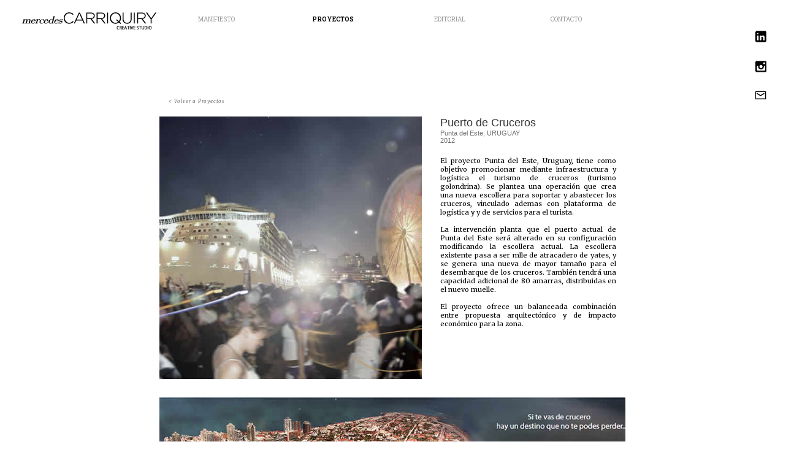

--- FILE ---
content_type: text/css
request_url: https://www.mercedescarriquiry.uy/wp-content/themes/carriquiry/style.css?ver=20220524
body_size: 12452
content:

body{
	overflow-x: hidden;
}

ul{
	padding: 0;
}

li{
	list-style: none;
}

.dark{
	background:#000;
}

.green{
	background:#afedb9;
}


.logo {
	position: absolute;
	top:20px;
	left: 50px;
}

.social{
	position: fixed;
	right: 30px;
	top:50px;
	z-index:100;
}

.social > ul > li{
	width: 18px;
	height: 19px;
	margin-bottom: 30px;
}

.social > ul > li > a{
	width: 18px;
	display: block;
	cursor: pointer;
	transition:all 0.5s ease-out;
}

.social > ul > li > a:hover{
	opacity: 0.4;
}

.linkedin{
	background: url(../imgs/lin.png);
	height: 19px;
}
.instagram{
	background: url(../imgs/insta.png);
	height: 19px;
}
.mail{
	background: url(../imgs/mail.png);
	height: 14px;
}

.dark .linkedin{
	background: url(../imgs/linDark.png);
	height: 19px;
}
.dark .instagram{
	background: url(../imgs/instaDark.png);
	height: 19px;
}
.dark .mail{
	background: url(../imgs/mailDark.png);
	height: 14px;
}


.menu{
	width: 760px;
	margin: 20px auto;
}
.container{
	width: 760px;
	margin: 100px auto;
}

.menu li{
	display: inline-block;
	text-transform: uppercase;
	width: 24.5%;
	text-align: center;
	position: relative;
}

.menu li a{
	color: #999;
	font-size: 10px;
	font-family: 'Roboto Slab', serif;
}

.dark .menu li a{
	color: #fff;
	font-size: 10px;
	font-family: 'Roboto Slab', serif;
}

.title{
	margin-top: 20px;
}

.title h1 {
	font-size: 18px;
	margin: 10px 0 30px;
}

.title h2 {
	font-size: 18px;
	margin: 10px 0 30px;
}

.cita p {
	margin-bottom: 30px;
	letter-spacing: 0.1em;
	font-family: 'Merriweather', serif;
}
.textoinicial {
    color:#fff!important;
}

.text{
	margin-bottom: 30px;
}

.text p {
	font-size: 9px;
	font-weight: bold;
	text-align: justify;
}

.note p {
	font-size: 9px;
}

.curriculum p {
	font-size: 11px;
	text-align: left;
}

.curriculum a {
	color: #000;
	letter-spacing: 0.1em;
	font-family: 'Merriweather', serif;
}

.background img {
	width: 100%;
}

.bg1 {
	position: fixed;
	width: 25%;
	top: 0;
	right: 0;	
}

.bg2 {
	position: fixed;
	width: 25%;
	bottom: 0;
	left: 0;
}

.galImage{
	position: relative;
}

.triangle{
	width: 32px;
	height: 31px;
	position: absolute;
	bottom: 0;
	right: 0;
}
/*
.redTri{
	background: url(../imgs/triangleRed.png);
}
.darkredTri{
	background: url(../imgs/triangleDarkred.png);
}
.greenTri{
	background: url(../imgs/triangleGreen.png);
}
.orangeTri{
	background: url(../imgs/triangleOrange.png);
}
.yellowTri{
	background: url(../imgs/triangleYellow.png);
}
.blueTri{
	background: url(../imgs/triangleBlue.png);
}
*/
.galtext {
	height: 35px;
	margin-bottom: 50px;
}

.galtitle p{
	font-weight: bold;
	font-size: 9px;
	color: #000;
	text-align: center;
	margin-top: 12px;
	margin-bottom: 4px;
}

.dark .galtitle p{
	font-weight: bold;
	font-size: 9px;
	color: #fff;
	text-align: center;
	margin-top: 0px;
	margin-bottom: 0px;
}

.galdata p{
	font-weight: normal;
	font-size: 9px;
	color: #414141;
	text-align: center;
}

.dark .galdata p{
	font-weight: normal;
	font-size: 9px;
	color: #999;
	text-align: center;
}

.footer{
	height: 120px
}

.bcrumb {
  display: block;
  left: 50%;
  margin-left: -40px;
  margin-right: 0;
  position: absolute;
  top: 30px;
}
.bcrumb p{
	font-size: 8px;
	color: #000;
	display: inline-block;
	text-align: right;
	font-family: 'Merriweather', serif;
	font-style: italic;
	letter-spacing: 0.1em;
}

.editorial .bcrumb p{
	font-size: 8px;
	color: #000;
	display: inline-block;
	text-align: right;
	font-family: 'Merriweather', serif;
	font-style: italic;
	letter-spacing: 0.1em;
}
.menu li .bcrumb a{
	font-size: 8px;
	color: #6F6E6E;
	display: inline-block;
	cursor: pointer;
}

.article {
    float: left;
    height: auto;
    width: 100%;
    clear: both;
    min-height: 190px;
}
.articleImg img{
    width: 100%;
}

.articleText h1{
	font-size: 12px;
	letter-spacing: 0.1em;
	font-style: italic;
	font-weight: bold;
	color: #000;
	font-family: 'Merriweather', serif;
}

.articleText p {
	color: #666;
	font-size: 9px;
	height: 70px;
	line-height: 22px;
	overflow: hidden;
	text-align: justify;
}

.articleText a {
	color: #666;
	font-size: 9px;
	height: 20px;
	width: 118px;
	line-height: 20px;
	background:#fff;
	text-align: left;
	display: block;
	cursor: pointer;
	transition:none;
}

.articleText a:hover {
	text-decoration: none;
	background: #fff;
}

.backText{
	font-size: 8px;
	color: #6F6E6E;
	display: inline-block;
	text-align: right;
	width: 100%;
	cursor: pointer;
	font-family: 'Merriweather', serif;
	font-style: italic;
	letter-spacing: 0.1em;
}

.backText:hover{
	color: #6F6E6E;
}

.singleTitle{
	font-size: 12px;
	letter-spacing: 0.1em;
	font-style: italic;
	font-weight: bold;
	color: #000;
	margin-bottom: 20px;
	font-family: 'Merriweather', serif;
}

.singleText p {
	color: #000;
	font-size: 9px;
	line-height: 22px;
	text-align: justify;
	font-family: 'Roboto Slab', serif;
	font-weight: lighter;
}

.singleImg img{
	margin-bottom: 20px;
}

.singleNav a{
	font-size: 8px;
	color: #6F6E6E;
	display: inline-block;
	text-align: right;
	cursor: pointer;
	margin-top: 30px;
	font-family: 'Merriweather', serif;
	font-style: italic;
	letter-spacing: 0.1em;
}

.singleNav a:first-child{
	float: left;
}

.singleNav a:last-child{
	float: right;
}

.articlesList a{
	font-size: 10px;
	line-height: 30px;
	color: #6F6E6E;
	cursor: pointer;
	width: 100%;
	text-align: center;
	display: block;
}

.articlesList a strong{
	color: #000;
}

.contactTitle{
	margin-top: 20%;
	text-align: center;
}

.contactTitle h1{
	font-size: 18px;
	display: inline-block;
	color: #fff;
}

.contactTitle a{
	font-size: 10px;
	display: inline-block;
	color: #fff;
	margin-left: 5px;
	font-family: 'Merriweather', serif;
	font-style: italic;
	letter-spacing: 0.1em;
}



.headerResp {
  background: none repeat scroll 0 0 #fff;
  height: 40px;
  padding: 40px 0;
  position: fixed;
  top: 0;
  width: 100%;
  z-index: 10;
  display: none;
}

.logoResp{
	width: 40%;
	float: left;
}

.socialResp{
	float: left;
	width: 40%;
	margin-left: 5%;
}

.socialResp > ul > li{
	width: 30%;
	margin: 0;
	display: inline-block;
}

.socialResp > ul > li > a{
	width: 18px;
	display: block;
	cursor: pointer;
	width: 100%;
	text-align: center;
	transition:all 0.5s ease-out;
}

.socialResp > ul > li > a:hover{
	opacity: 0.4;
}

.menuBtn{
	width: 10%;
	float: right;

}

.menuBtn a{
	cursor: pointer;
}

.contactResp{
	height: 270px;
}

.contactTitleResp{
	margin-top: 105px
}

.articulosResp{
	height: 120px;
	overflow: hidden;
	transition:all 1s ease-out;
}

.articulosResp:hover{
	height: auto;
}

.showHeight{
	height: 120px;
}

.hiddenHeight{
	height: 280px;
	overflow:hidden;
}

.articulosBtn h1{
	font-size: 18px;
	text-align: center;
	margin-top: 35px;
}

.proyectosResp{
	height: 120px;
	overflow: hidden;
	transition:all 1s ease-out;
}

.proyectosResp:hover{
	height: auto;
}

.proyectosBtn h1{
	font-size: 18px;
	text-align: center;
	margin-top: 35px;
}

.menuBtn:hover > .menuResp{
	height: 320px;
	box-shadow: 0 3px 3px #999;
}

.menuResp {
  background: none repeat scroll 0 0 #fff;
  height:0;
  overflow: hidden;
  position: fixed;
  top: 80px;
  left: 0;
  transition: all 1s ease-out 0s;
  width: 100%;
  z-index: 10;
}

.menuResp li{
	height: 80px;
	border-bottom: 1px solid #999;
	width: 100%;
	display: block;
	box-sizing:border-box;
	moz-box-sizing:border-box;
}

.menuResp li:last-child{
	border-bottom: none;
}

.menuResp li a {
  color: #000;
  font-family: "Roboto Slab",serif;
  font-size: 12px;
  padding-top: 30px;
  text-align: center;
  display: block;
}

.alignLeft{
	text-align: left !important;
}
.alignCenter{
	text-align: center !important;
}
.alignRight{
	text-align: right !important;
}
.marginTop{
	margin-top: 30px;
}

.projectBack{
	margin: 40px 0 20px 0;
}

.projectTitle h1{
	font-size: 14px;
	margin: 0 0 5px 0;
    font-weight: 400;
}
.projectTitle p{
	color: #000;
	font-size: 10px;
	line-height: 1.3;
	text-align: left;
	width: 100%;
    font-weight: 400;
}

.projectDesc p{
	font-size: 9px;
	display: inline-block;
	color: #000;
	text-align: right;
	font-family: 'Merriweather', serif;
	font-style: italic;
	letter-spacing: 0.1em;
	line-height: 18px;
}

.projectDesc2 p{
	color: #000;
	font-size: 9px;
	line-height: 22px;
	text-align: justify;
	font-family: 'Roboto Slab', serif;
	font-weight: lighter;
}

.crop1{
	max-height: 260px;
	overflow: hidden;
}

.yellow{
	background: #FFF;
}

.darkYellow{
	background: #e9d497;
}

/*-----------------ESTILO M-----------------*/
	
	.titProj1A{
		font:  18px Arial;
		margin: 0;
	}

	.subTitProj1A{
		font: 11px Arial;
		color: #706f6f;
		margin: 0;
	}

	.subTitProj1It{
		font: italic 10px Arial;
		color: #706f6f;
		margin: 0;
	}

	.text1ItalicM{
		font: italic 9px Merriweather;
		margin: 0;
	}

	.text1BoldM{
		font:400 11px Merriweather;
		margin: 0;
        color: #000;
	}

	.text1BoldItM{
		font:400 italic 10px Merriweather;
		margin: 0;
        line-height: 1.4;
	}

	.text1M{
		font: 9px Merriweather;
		margin: 0;
	}

	.margTop35{
		margin-top: 25px;
	}

	.margTop30{
		margin-top: 20px;
	}

	.colorBack1{
		background-color: #fff;}

	.colorBack2{
	background-color: #fff;}
		
	.colorBack3{
	background-color: #fff;}

	.colorWhite{
	background-color: #fff;}

	.color5{
	background-color: #fff;}

	.colorBack6{
		background-color: #fff;
	}


	

/*------------------------------------------*/


@media screen and (max-width: 1200px) {
	.logo {
	  margin: 20px auto;
	  position: static;
	  width: 220px;
	}

	.galImage img{
		width: 100%;
		height: auto;
	}

	.margt-lg-30 {
        margin-top: 30px;
    }
}

@media screen and (max-width: 992px) {
	.margt-md-30 {
        margin-top: 30px;
    }
}




@media screen and (max-width: 780px) {
	.header{
		display: none;
	}

	.container{margin-top: 130px;}

	.headerResp{display: inherit;}

	.social{
		display: none;
	}

	.container{
		width: 100%;
		padding: 0 40px;
	}

	.menu{
		width: 100%;
		padding: 0 40px;
	}

	.social{
		right: 10px;
	}

	.scrollWrapper{
		overflow:scroll;
		height: 260px;
	}

	.galtitle p{
		font-size: 10px;
		margin-top: 15px;
		margin-bottom: 4px;
	}

	.galdata p{

		font-size: 9px;
		margin-bottom: 15px;
	}



}

@media screen and (max-width: 768px) {
	.text-left-sm {
        text-align: left !important;
    }

    .margt-sm-30 {
        margin-top: 20px;
    }

    .margb-sm-30 {
        margin-bottom: 20px;
    }


}

.english {
    display: none;
}
.container.spanish, .container.english {
    margin: 20px auto;
}
.idioma {
    margin-top: 100px;
}
.idioma span {
    font-size: 12px;
    cursor: pointer;
    color: #999;
}
.idioma span.es {
    margin-left: 5px;
}
.idioma span.en {
    margin-right: 5px;
}
.idioma span.activo {
    color: #000;
}
.menu li a b{
    color: #000;
}
.dark .menu li a b{
    color: #fff;
}
.background {
    display: none;
}
.editorial p {
    font-size: 12px;
}
.mCustomScrollbar {
    height: 360px;
    overflow-x: hidden;
    width: 100%;
}
.editorial .articlesList a {
    font-size: 12px;
    line-height: 15px;
}
.pp_nav, .pp_social {
    display: none !important;
}
.right {
    float: right;
}
.proyectos .idioma {
    margin-top: 0px;
    padding-right: 0px;
}
.proyectos .idioma p{
    font-size: 12px;
}
.proyectos .idioma a{
    color: #000 ;
    text-decoration: none;
}
.proyectos .idioma a:hover{
    color: #999 ;
}
.proyectos .idioma .activo {
    color: #999 ;
}
.contactinf {
  font-size: 10px;
  display: inline-block;
  color: #fff;
  font-family: 'Merriweather', serif;
  letter-spacing: 0.1em;
    margin-top: 10px;
}
.galImage img{
    width: 100%;
    height: auto;
}
.clear {
    clear: both;
}
.grid-item {
    margin-top: 5px;
}




--- FILE ---
content_type: text/css
request_url: https://www.mercedescarriquiry.uy/wp-content/themes/carriquiry/css/style.css
body_size: 11860
content:
body{
	overflow-x: hidden;
}

ul{
	padding: 0;
}

li{
	list-style: none;
}

.dark{
	background:#000;
}

.green{
	background:#afedb9;
}

p {
    color: #000;
    font-size: 9px;
    line-height: 22px;
    text-align: justify;
    font-family: 'Roboto Slab', serif;
    font-weight: lighter;
}
.logo {
	position: absolute;
	top:20px;
	left: 50px;
}

.social{
	position: fixed;
	right: 30px;
	top:50px;
	z-index:100;
}

.social > ul > li{
	width: 18px;
	height: 19px;
	margin-bottom: 30px;
}

.social > ul > li > a{
	width: 18px;
	display: block;
	cursor: pointer;
	transition:all 0.5s ease-out;
}

.social > ul > li > a:hover{
	opacity: 0.4;
}

.linkedin{
	background: url(../imgs/lin.png);
	height: 19px;
}
.instagram{
	background: url(../imgs/insta.png);
	height: 19px;
}
.mail{
	background: url(../imgs/mail.png);
	height: 14px;
}

.dark .linkedin{
	background: url(../imgs/linDark.png);
	height: 19px;
}
.dark .instagram{
	background: url(../imgs/instaDark.png);
	height: 19px;
}
.dark .mail{
	background: url(../imgs/mailDark.png);
	height: 14px;
}


.menu{
	width: 760px;
	margin: 20px auto;
}
.container{
	width: 760px;
	margin: 100px auto;
}

.menu li{
	display: inline-block;
	text-transform: uppercase;
	width: 24.5%;
	text-align: center;
	position: relative;
}

.menu li a{
	color: #999;
	font-size: 10px;
	font-family: 'Roboto Slab', serif;
}

.dark .menu li a{
	color: #fff;
	font-size: 10px;
	font-family: 'Roboto Slab', serif;
}

.title{
	margin-top: 20px;
}

.title h1 {
	font-size: 18px;
	margin: 10px 0 30px;
}

.title h2 {
	font-size: 18px;
	margin: 10px 0 30px;
}

.cita p {
	margin-bottom: 30px;
	letter-spacing: 0.1em;
	font-family: 'Merriweather', serif;
}

.text{
	margin-bottom: 30px;
}

.text p {
	font-size: 9px;
	font-weight: bold;
	text-align: justify;
}

.note p {
	font-size: 9px;
}

.curriculum p {
	font-size: 11px;
	text-align: left;
}

.curriculum a {
	color: #000;
	letter-spacing: 0.1em;
	font-family: 'Merriweather', serif;
}

.background img {
	width: 100%;
}

.bg1 {
	position: fixed;
	width: 25%;
	top: 0;
	right: 0;	
}

.bg2 {
	position: fixed;
	width: 25%;
	bottom: 0;
	left: 0;
}

.galImage{
	position: relative;
}

.triangle{
	width: 32px;
	height: 31px;
	position: absolute;
	bottom: 0;
	right: 0;
}
/*
.redTri{
	background: url(../imgs/triangleRed.png);
}
.darkredTri{
	background: url(../imgs/triangleDarkred.png);
}
.greenTri{
	background: url(../imgs/triangleGreen.png);
}
.orangeTri{
	background: url(../imgs/triangleOrange.png);
}
.yellowTri{
	background: url(../imgs/triangleYellow.png);
}
.blueTri{
	background: url(../imgs/triangleBlue.png);
}
*/
.galtext {
	margin-bottom: 5px;
}

.galtitle p{
	font-weight: bold;
	font-size: 9px;
	color: #000;
	text-align: center;
	margin-top: 12px;
	margin-bottom: 4px;
}

.dark .galtitle p{
	font-weight: bold;
	font-size: 9px;
	color: #fff;
    line-height: 11px;
	text-align: center;
	margin-top: 5px;
	margin-bottom: 5px;
}

.galdata p{
	font-weight: normal;
	font-size: 9px;
	color: #414141;
	text-align: center;
}

.dark .galdata p{
	font-weight: normal;
	font-size: 9px;
	color: #999;
	text-align: center;
    line-height: 12px;
}

.footer{
	height: 120px
}

.bcrumb {
  display: block;
  left: 50%;
  margin-left: -40px;
  margin-right: 0;
  position: absolute;
  top: 30px;
}
.bcrumb p{
	font-size: 8px;
	color: #000;
	display: inline-block;
	text-align: right;
	font-family: 'Merriweather', serif;
	font-style: italic;
	letter-spacing: 0.1em;
}

.editorial .bcrumb p{
	font-size: 8px;
	color: #000;
	display: inline-block;
	text-align: right;
	font-family: 'Merriweather', serif;
	font-style: italic;
	letter-spacing: 0.1em;
}
.menu li .bcrumb a{
	font-size: 8px;
	color: #6F6E6E;
	display: inline-block;
	cursor: pointer;
}

.article {
    float: left;
    height: auto;
    width: 100%;
    clear: both;
    min-height: inherit;
}
.articleImg img{
    width: 100%;
}

.articleText h1{
	font-size: 12px;
	letter-spacing: 0.1em;
	font-style: italic;
	font-weight: bold;
	color: #000;
	font-family: 'Merriweather', serif;
    text-align: center;
}

.articleText p {
	color: #666;
	font-size: 9px;
	height: auto;
	line-height: 22px;
	overflow: inherit;
	text-align: center;
}

.articleText a {
	color: #666;
	font-size: 9px;
	height: auto;
	width: 100%;
	line-height: 20px;
	background:#fff;
	text-align: center;
	display: block;
	cursor: pointer;
	transition:none;
}

.articleText a:hover {
	text-decoration: none;
	background: #fff;
}

.backText{
	font-size: 8px;
	color: #6F6E6E;
	display: inline-block;
	text-align: right;
	width: 100%;
	cursor: pointer;
	font-family: 'Merriweather', serif;
	font-style: italic;
	letter-spacing: 0.1em;
}

.backText:hover{
	color: #6F6E6E;
}

.singleTitle{
	font-size: 12px;
	letter-spacing: 0.1em;
	font-style: italic;
	font-weight: bold;
	color: #000;
	margin-bottom: 20px;
	font-family: 'Merriweather', serif;
}

.singleText p {
	color: #000;
	font-size: 9px;
	line-height: 22px;
	text-align: justify;
	font-family: 'Roboto Slab', serif;
	font-weight: lighter;
}

.singleImg img{
	margin-bottom: 20px;
}

.singleNav a{
	font-size: 8px;
	color: #6F6E6E;
	display: inline-block;
	text-align: right;
	cursor: pointer;
	margin-top: 30px;
	font-family: 'Merriweather', serif;
	font-style: italic;
	letter-spacing: 0.1em;
}

.singleNav a:first-child{
	float: left;
}

.singleNav a:last-child{
	float: right;
}

.articlesList a{
	font-size: 10px;
	line-height: 30px;
	color: #6F6E6E;
	cursor: pointer;
	width: 100%;
	text-align: center;
	display: block;
}

.articlesList a strong{
	color: #000;
}

.contactTitle{
	margin-top: 20%;
	text-align: center;
}

.contactTitle h1{
	font-size: 18px;
	display: inline-block;
	color: #fff;
}

.contactTitle a{
	font-size: 10px;
	display: inline-block;
	color: #fff;
	margin-left: 5px;
	font-family: 'Merriweather', serif;
	font-style: italic;
	letter-spacing: 0.1em;
}



.headerResp {
  background: none repeat scroll 0 0 #fff;
  height: 40px;
  padding: 40px 0;
  position: fixed;
  top: 0;
  width: 100%;
  z-index: 10;
  display: none;
}

.logoResp{
	width: 40%;
	float: left;
}

.socialResp{
	float: left;
	width: 40%;
	margin-left: 5%;
}

.socialResp > ul > li{
	width: 30%;
	margin: 0;
	display: inline-block;
}

.socialResp > ul > li > a{
	width: 18px;
	display: block;
	cursor: pointer;
	width: 100%;
	text-align: center;
	transition:all 0.5s ease-out;
}

.socialResp > ul > li > a:hover{
	opacity: 0.4;
}

.menuBtn{
	width: 10%;
	float: right;

}

.menuBtn a{
	cursor: pointer;
}

.contactResp{
	height: 270px;
}

.contactTitleResp{
	margin-top: 105px
}

.articulosResp{
	height: 120px;
	overflow: hidden;
	transition:all 1s ease-out;
}

.articulosResp:hover{
	height: auto;
}

.showHeight{
	height: 120px;
}

.hiddenHeight{
	height: 280px;
	overflow:hidden;
}

.articulosBtn h1{
	font-size: 18px;
	text-align: center;
	margin-top: 35px;
}

.proyectosResp{
	height: 120px;
	overflow: hidden;
	transition:all 1s ease-out;
}

.proyectosResp:hover{
	height: auto;
}

.proyectosBtn h1{
	font-size: 18px;
	text-align: center;
	margin-top: 35px;
}

.menuBtn:hover > .menuResp{
	height: 320px;
	box-shadow: 0 3px 3px #999;
}

.menuResp {
  background: none repeat scroll 0 0 #fff;
  height:0;
  overflow: hidden;
  position: fixed;
  top: 80px;
  left: 0;
  transition: all 1s ease-out 0s;
  width: 100%;
  z-index: 10;
}

.menuResp li{
	height: 80px;
	border-bottom: 1px solid #999;
	width: 100%;
	display: block;
	box-sizing:border-box;
	moz-box-sizing:border-box;
}

.menuResp li:last-child{
	border-bottom: none;
}

.menuResp li a {
  color: #000;
  font-family: "Roboto Slab",serif;
  font-size: 12px;
  padding-top: 30px;
  text-align: center;
  display: block;
}

.alignLeft{
	text-align: left !important;
}
.alignCenter{
	text-align: center !important;
}
.alignRight{
	text-align: right !important;
}
.marginTop{
	margin-top: 30px;
}

.projectBack{
	margin: 40px 0 20px 0;
}

.projectTitle h1{
	font-size: 14px;
	margin: 0 0 5px 0;
    font-weight: 400;
}
.projectTitle p{
	color: #000;
	font-size: 10px;
	line-height: 1.3;
	text-align: left;
	width: 100%;
    font-weight: 400;
}

.projectDesc p{
	font-size: 9px;
	display: inline-block;
	color: #000;
	text-align: right;
	font-family: 'Merriweather', serif;
	font-style: italic;
	letter-spacing: 0.1em;
	line-height: 18px;
}

.projectDesc2 p{
	color: #000;
	font-size: 9px;
	line-height: 22px;
	text-align: justify;
	font-family: 'Roboto Slab', serif;
	font-weight: lighter;
}

.crop1{
	max-height: 260px;
	overflow: hidden;
}

.yellow{
	background: #FFF;
}

.darkYellow{
	background: #e9d497;
}

/*-----------------ESTILO M-----------------*/
	
	.titProj1A{
		font:  18px Arial;
		margin: 0;
	}

	.subTitProj1A{
		font: 11px Arial;
		color: #706f6f;
		margin: 0;
	}

	.subTitProj1It{
		font: italic 10px Arial;
		color: #706f6f;
		margin: 0;
	}

	.text1ItalicM{
		font: italic 9px Merriweather;
		margin: 0;
	}

	.text1BoldM{
		font:400 11px Merriweather;
		margin: 0;
        color: #000;
	}

	.text1BoldItM{
		font:400 italic 10px Merriweather;
		margin: 0;
        line-height: 1.4;
	}

	.text1M{
		font: 9px Merriweather;
		margin: 0;
	}

	.margTop35{
		margin-top: 25px;
	}

	.margTop30{
		margin-top: 20px;
	}

	.colorBack1{
		background-color: #fff;}

	.colorBack2{
	background-color: #fff;}
		
	.colorBack3{
	background-color: #fff;}

	.colorWhite{
	background-color: #fff;}

	.color5{
	background-color: #fff;}

	.colorBack6{
		background-color: #fff;
	}


	

/*------------------------------------------*/


@media screen and (max-width: 1200px) {
	.logo {
	  margin: 20px auto;
	  position: static;
	  width: 220px;
	}

	.galImage img{
		width: 100%;
		height: auto;
	}

	.margt-lg-30 {
        margin-top: 30px;
    }
}

@media screen and (max-width: 992px) {
	.margt-md-30 {
        margin-top: 30px;
    }
}




@media screen and (max-width: 780px) {
	.header{
		display: none;
	}

	.container{margin-top: 130px;}

	.headerResp{display: inherit;}

	.social{
		display: none;
	}

	.container{
		width: 100%;
		padding: 0 40px;
	}

	.menu{
		width: 100%;
		padding: 0 40px;
	}

	.social{
		right: 10px;
	}

	.scrollWrapper{
		overflow:scroll;
		height: 260px;
	}

	.galtitle p{
		font-size: 10px;
		margin-top: 15px;
		margin-bottom: 4px;
	}

	.galdata p{

		font-size: 9px;
		margin-bottom: 15px;
	}



}

@media screen and (max-width: 768px) {
	.text-left-sm {
        text-align: left !important;
    }

    .margt-sm-30 {
        margin-top: 20px;
    }

    .margb-sm-30 {
        margin-bottom: 20px;
    }


}
.es a, .en a {
    color:#999;
    text-decoration: none;
}
.container.spanish, .container.english {
    margin: 20px auto;
}
.idioma {
    margin-top: 100px;
}
.idioma span {
    font-size: 12px;
    cursor: pointer;
    color: #999;
}
.idioma span.es {
    margin-left: 5px;
}
.idioma span.en {
    margin-right: 5px;
}
.idioma span.activo {
    color: #000;
}
.menu li a b{
    color: #000;
}
.dark .menu li a b{
    color: #fff;
}
.background {
    display: none;
}
.editorial p {
    font-size: 12px;
}
.mCustomScrollbar {
    height: 520px;
    overflow-x: hidden;
    width: 100%;
}
.editorial .articlesList a {
    font-size: 12px;
    line-height: 15px;
}
.pp_nav, .pp_social {
    display: none !important;
}
.right {
    float: right;
}
.proyectos .idioma {
    margin-top: 0px;
    padding-right: 0px;
}
.proyectos .idioma p{
    font-size: 12px;
}
.proyectos .idioma a{
    color: #000 ;
    text-decoration: none;
}
.proyectos .idioma a:hover{
    color: #999 ;
}
.proyectos .idioma .activo {
    color: #999 ;
}
.contactinf {
  font-size: 10px;
  display: inline-block;
  color: #fff;
  font-family: 'Merriweather', serif;
  letter-spacing: 0.1em;
    margin-top: 10px;
}
.galImage img{
    width: 100%;
    height: auto;
}
.clear {
    clear: both;
}
.grid-item {
    margin-top: 5px;
}
.article .more-link, .article .screen-reader-text, .article .meta-nav  {
    display: none;
}

--- FILE ---
content_type: text/plain
request_url: https://www.google-analytics.com/j/collect?v=1&_v=j102&a=2131836234&t=pageview&_s=1&dl=https%3A%2F%2Fwww.mercedescarriquiry.uy%2Fpdele-via-crucero%2F&ul=en-us%40posix&dt=Mercedes%20Carriquiry&sr=1280x720&vp=1280x720&_u=IEBAAEABAAAAACAAI~&jid=986652796&gjid=290227625&cid=695481028.1769059118&tid=UA-100121705-1&_gid=1945542817.1769059118&_r=1&_slc=1&z=955523600
body_size: -452
content:
2,cG-VTWV24LVGF